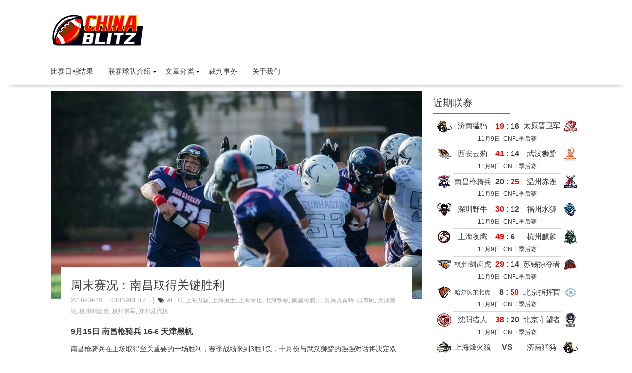

--- FILE ---
content_type: text/html; charset=UTF-8
request_url: http://chinablitz100.com/2018/09/gamereport-20180920/
body_size: 14453
content:
<!DOCTYPE html><html lang="zh-CN">
    	<head>

		        <meta charset="UTF-8">
        <meta name="viewport" content="width=device-width, initial-scale=1">
        <link rel="profile" href="http://gmpg.org/xfn/11">
        <link rel="pingback" href="http://chinablitz100.com/xmlrpc.php">
    <title>周末赛况：南昌取得关键胜利 &#8211; ChinaBlitz</title>
<meta name='robots' content='max-image-preview:large' />
<link rel='dns-prefetch' href='//fonts.googleapis.com' />
<link rel="alternate" type="application/rss+xml" title="ChinaBlitz &raquo; Feed" href="http://chinablitz100.com/feed/" />
<link rel="alternate" type="application/rss+xml" title="ChinaBlitz &raquo; 评论Feed" href="http://chinablitz100.com/comments/feed/" />
<script type="text/javascript">
window._wpemojiSettings = {"baseUrl":"https:\/\/s.w.org\/images\/core\/emoji\/14.0.0\/72x72\/","ext":".png","svgUrl":"https:\/\/s.w.org\/images\/core\/emoji\/14.0.0\/svg\/","svgExt":".svg","source":{"concatemoji":"http:\/\/chinablitz100.com\/wp-includes\/js\/wp-emoji-release.min.js?ver=6.2.8"}};
/*! This file is auto-generated */
!function(e,a,t){var n,r,o,i=a.createElement("canvas"),p=i.getContext&&i.getContext("2d");function s(e,t){p.clearRect(0,0,i.width,i.height),p.fillText(e,0,0);e=i.toDataURL();return p.clearRect(0,0,i.width,i.height),p.fillText(t,0,0),e===i.toDataURL()}function c(e){var t=a.createElement("script");t.src=e,t.defer=t.type="text/javascript",a.getElementsByTagName("head")[0].appendChild(t)}for(o=Array("flag","emoji"),t.supports={everything:!0,everythingExceptFlag:!0},r=0;r<o.length;r++)t.supports[o[r]]=function(e){if(p&&p.fillText)switch(p.textBaseline="top",p.font="600 32px Arial",e){case"flag":return s("\ud83c\udff3\ufe0f\u200d\u26a7\ufe0f","\ud83c\udff3\ufe0f\u200b\u26a7\ufe0f")?!1:!s("\ud83c\uddfa\ud83c\uddf3","\ud83c\uddfa\u200b\ud83c\uddf3")&&!s("\ud83c\udff4\udb40\udc67\udb40\udc62\udb40\udc65\udb40\udc6e\udb40\udc67\udb40\udc7f","\ud83c\udff4\u200b\udb40\udc67\u200b\udb40\udc62\u200b\udb40\udc65\u200b\udb40\udc6e\u200b\udb40\udc67\u200b\udb40\udc7f");case"emoji":return!s("\ud83e\udef1\ud83c\udffb\u200d\ud83e\udef2\ud83c\udfff","\ud83e\udef1\ud83c\udffb\u200b\ud83e\udef2\ud83c\udfff")}return!1}(o[r]),t.supports.everything=t.supports.everything&&t.supports[o[r]],"flag"!==o[r]&&(t.supports.everythingExceptFlag=t.supports.everythingExceptFlag&&t.supports[o[r]]);t.supports.everythingExceptFlag=t.supports.everythingExceptFlag&&!t.supports.flag,t.DOMReady=!1,t.readyCallback=function(){t.DOMReady=!0},t.supports.everything||(n=function(){t.readyCallback()},a.addEventListener?(a.addEventListener("DOMContentLoaded",n,!1),e.addEventListener("load",n,!1)):(e.attachEvent("onload",n),a.attachEvent("onreadystatechange",function(){"complete"===a.readyState&&t.readyCallback()})),(e=t.source||{}).concatemoji?c(e.concatemoji):e.wpemoji&&e.twemoji&&(c(e.twemoji),c(e.wpemoji)))}(window,document,window._wpemojiSettings);
</script>
<style type="text/css">
img.wp-smiley,
img.emoji {
	display: inline !important;
	border: none !important;
	box-shadow: none !important;
	height: 1em !important;
	width: 1em !important;
	margin: 0 0.07em !important;
	vertical-align: -0.1em !important;
	background: none !important;
	padding: 0 !important;
}
</style>
	<link rel='stylesheet' id='wp-block-library-css' href='http://chinablitz100.com/wp-includes/css/dist/block-library/style.min.css?ver=6.2.8' type='text/css' media='all' />
<style id='wp-block-library-theme-inline-css' type='text/css'>
.wp-block-audio figcaption{color:#555;font-size:13px;text-align:center}.is-dark-theme .wp-block-audio figcaption{color:hsla(0,0%,100%,.65)}.wp-block-audio{margin:0 0 1em}.wp-block-code{border:1px solid #ccc;border-radius:4px;font-family:Menlo,Consolas,monaco,monospace;padding:.8em 1em}.wp-block-embed figcaption{color:#555;font-size:13px;text-align:center}.is-dark-theme .wp-block-embed figcaption{color:hsla(0,0%,100%,.65)}.wp-block-embed{margin:0 0 1em}.blocks-gallery-caption{color:#555;font-size:13px;text-align:center}.is-dark-theme .blocks-gallery-caption{color:hsla(0,0%,100%,.65)}.wp-block-image figcaption{color:#555;font-size:13px;text-align:center}.is-dark-theme .wp-block-image figcaption{color:hsla(0,0%,100%,.65)}.wp-block-image{margin:0 0 1em}.wp-block-pullquote{border-bottom:4px solid;border-top:4px solid;color:currentColor;margin-bottom:1.75em}.wp-block-pullquote cite,.wp-block-pullquote footer,.wp-block-pullquote__citation{color:currentColor;font-size:.8125em;font-style:normal;text-transform:uppercase}.wp-block-quote{border-left:.25em solid;margin:0 0 1.75em;padding-left:1em}.wp-block-quote cite,.wp-block-quote footer{color:currentColor;font-size:.8125em;font-style:normal;position:relative}.wp-block-quote.has-text-align-right{border-left:none;border-right:.25em solid;padding-left:0;padding-right:1em}.wp-block-quote.has-text-align-center{border:none;padding-left:0}.wp-block-quote.is-large,.wp-block-quote.is-style-large,.wp-block-quote.is-style-plain{border:none}.wp-block-search .wp-block-search__label{font-weight:700}.wp-block-search__button{border:1px solid #ccc;padding:.375em .625em}:where(.wp-block-group.has-background){padding:1.25em 2.375em}.wp-block-separator.has-css-opacity{opacity:.4}.wp-block-separator{border:none;border-bottom:2px solid;margin-left:auto;margin-right:auto}.wp-block-separator.has-alpha-channel-opacity{opacity:1}.wp-block-separator:not(.is-style-wide):not(.is-style-dots){width:100px}.wp-block-separator.has-background:not(.is-style-dots){border-bottom:none;height:1px}.wp-block-separator.has-background:not(.is-style-wide):not(.is-style-dots){height:2px}.wp-block-table{margin:0 0 1em}.wp-block-table td,.wp-block-table th{word-break:normal}.wp-block-table figcaption{color:#555;font-size:13px;text-align:center}.is-dark-theme .wp-block-table figcaption{color:hsla(0,0%,100%,.65)}.wp-block-video figcaption{color:#555;font-size:13px;text-align:center}.is-dark-theme .wp-block-video figcaption{color:hsla(0,0%,100%,.65)}.wp-block-video{margin:0 0 1em}.wp-block-template-part.has-background{margin-bottom:0;margin-top:0;padding:1.25em 2.375em}
</style>
<link rel='stylesheet' id='classic-theme-styles-css' href='http://chinablitz100.com/wp-includes/css/classic-themes.min.css?ver=6.2.8' type='text/css' media='all' />
<style id='global-styles-inline-css' type='text/css'>
body{--wp--preset--color--black: #000000;--wp--preset--color--cyan-bluish-gray: #abb8c3;--wp--preset--color--white: #ffffff;--wp--preset--color--pale-pink: #f78da7;--wp--preset--color--vivid-red: #cf2e2e;--wp--preset--color--luminous-vivid-orange: #ff6900;--wp--preset--color--luminous-vivid-amber: #fcb900;--wp--preset--color--light-green-cyan: #7bdcb5;--wp--preset--color--vivid-green-cyan: #00d084;--wp--preset--color--pale-cyan-blue: #8ed1fc;--wp--preset--color--vivid-cyan-blue: #0693e3;--wp--preset--color--vivid-purple: #9b51e0;--wp--preset--gradient--vivid-cyan-blue-to-vivid-purple: linear-gradient(135deg,rgba(6,147,227,1) 0%,rgb(155,81,224) 100%);--wp--preset--gradient--light-green-cyan-to-vivid-green-cyan: linear-gradient(135deg,rgb(122,220,180) 0%,rgb(0,208,130) 100%);--wp--preset--gradient--luminous-vivid-amber-to-luminous-vivid-orange: linear-gradient(135deg,rgba(252,185,0,1) 0%,rgba(255,105,0,1) 100%);--wp--preset--gradient--luminous-vivid-orange-to-vivid-red: linear-gradient(135deg,rgba(255,105,0,1) 0%,rgb(207,46,46) 100%);--wp--preset--gradient--very-light-gray-to-cyan-bluish-gray: linear-gradient(135deg,rgb(238,238,238) 0%,rgb(169,184,195) 100%);--wp--preset--gradient--cool-to-warm-spectrum: linear-gradient(135deg,rgb(74,234,220) 0%,rgb(151,120,209) 20%,rgb(207,42,186) 40%,rgb(238,44,130) 60%,rgb(251,105,98) 80%,rgb(254,248,76) 100%);--wp--preset--gradient--blush-light-purple: linear-gradient(135deg,rgb(255,206,236) 0%,rgb(152,150,240) 100%);--wp--preset--gradient--blush-bordeaux: linear-gradient(135deg,rgb(254,205,165) 0%,rgb(254,45,45) 50%,rgb(107,0,62) 100%);--wp--preset--gradient--luminous-dusk: linear-gradient(135deg,rgb(255,203,112) 0%,rgb(199,81,192) 50%,rgb(65,88,208) 100%);--wp--preset--gradient--pale-ocean: linear-gradient(135deg,rgb(255,245,203) 0%,rgb(182,227,212) 50%,rgb(51,167,181) 100%);--wp--preset--gradient--electric-grass: linear-gradient(135deg,rgb(202,248,128) 0%,rgb(113,206,126) 100%);--wp--preset--gradient--midnight: linear-gradient(135deg,rgb(2,3,129) 0%,rgb(40,116,252) 100%);--wp--preset--duotone--dark-grayscale: url('#wp-duotone-dark-grayscale');--wp--preset--duotone--grayscale: url('#wp-duotone-grayscale');--wp--preset--duotone--purple-yellow: url('#wp-duotone-purple-yellow');--wp--preset--duotone--blue-red: url('#wp-duotone-blue-red');--wp--preset--duotone--midnight: url('#wp-duotone-midnight');--wp--preset--duotone--magenta-yellow: url('#wp-duotone-magenta-yellow');--wp--preset--duotone--purple-green: url('#wp-duotone-purple-green');--wp--preset--duotone--blue-orange: url('#wp-duotone-blue-orange');--wp--preset--font-size--small: 13px;--wp--preset--font-size--medium: 20px;--wp--preset--font-size--large: 36px;--wp--preset--font-size--x-large: 42px;--wp--preset--spacing--20: 0.44rem;--wp--preset--spacing--30: 0.67rem;--wp--preset--spacing--40: 1rem;--wp--preset--spacing--50: 1.5rem;--wp--preset--spacing--60: 2.25rem;--wp--preset--spacing--70: 3.38rem;--wp--preset--spacing--80: 5.06rem;--wp--preset--shadow--natural: 6px 6px 9px rgba(0, 0, 0, 0.2);--wp--preset--shadow--deep: 12px 12px 50px rgba(0, 0, 0, 0.4);--wp--preset--shadow--sharp: 6px 6px 0px rgba(0, 0, 0, 0.2);--wp--preset--shadow--outlined: 6px 6px 0px -3px rgba(255, 255, 255, 1), 6px 6px rgba(0, 0, 0, 1);--wp--preset--shadow--crisp: 6px 6px 0px rgba(0, 0, 0, 1);}:where(.is-layout-flex){gap: 0.5em;}body .is-layout-flow > .alignleft{float: left;margin-inline-start: 0;margin-inline-end: 2em;}body .is-layout-flow > .alignright{float: right;margin-inline-start: 2em;margin-inline-end: 0;}body .is-layout-flow > .aligncenter{margin-left: auto !important;margin-right: auto !important;}body .is-layout-constrained > .alignleft{float: left;margin-inline-start: 0;margin-inline-end: 2em;}body .is-layout-constrained > .alignright{float: right;margin-inline-start: 2em;margin-inline-end: 0;}body .is-layout-constrained > .aligncenter{margin-left: auto !important;margin-right: auto !important;}body .is-layout-constrained > :where(:not(.alignleft):not(.alignright):not(.alignfull)){max-width: var(--wp--style--global--content-size);margin-left: auto !important;margin-right: auto !important;}body .is-layout-constrained > .alignwide{max-width: var(--wp--style--global--wide-size);}body .is-layout-flex{display: flex;}body .is-layout-flex{flex-wrap: wrap;align-items: center;}body .is-layout-flex > *{margin: 0;}:where(.wp-block-columns.is-layout-flex){gap: 2em;}.has-black-color{color: var(--wp--preset--color--black) !important;}.has-cyan-bluish-gray-color{color: var(--wp--preset--color--cyan-bluish-gray) !important;}.has-white-color{color: var(--wp--preset--color--white) !important;}.has-pale-pink-color{color: var(--wp--preset--color--pale-pink) !important;}.has-vivid-red-color{color: var(--wp--preset--color--vivid-red) !important;}.has-luminous-vivid-orange-color{color: var(--wp--preset--color--luminous-vivid-orange) !important;}.has-luminous-vivid-amber-color{color: var(--wp--preset--color--luminous-vivid-amber) !important;}.has-light-green-cyan-color{color: var(--wp--preset--color--light-green-cyan) !important;}.has-vivid-green-cyan-color{color: var(--wp--preset--color--vivid-green-cyan) !important;}.has-pale-cyan-blue-color{color: var(--wp--preset--color--pale-cyan-blue) !important;}.has-vivid-cyan-blue-color{color: var(--wp--preset--color--vivid-cyan-blue) !important;}.has-vivid-purple-color{color: var(--wp--preset--color--vivid-purple) !important;}.has-black-background-color{background-color: var(--wp--preset--color--black) !important;}.has-cyan-bluish-gray-background-color{background-color: var(--wp--preset--color--cyan-bluish-gray) !important;}.has-white-background-color{background-color: var(--wp--preset--color--white) !important;}.has-pale-pink-background-color{background-color: var(--wp--preset--color--pale-pink) !important;}.has-vivid-red-background-color{background-color: var(--wp--preset--color--vivid-red) !important;}.has-luminous-vivid-orange-background-color{background-color: var(--wp--preset--color--luminous-vivid-orange) !important;}.has-luminous-vivid-amber-background-color{background-color: var(--wp--preset--color--luminous-vivid-amber) !important;}.has-light-green-cyan-background-color{background-color: var(--wp--preset--color--light-green-cyan) !important;}.has-vivid-green-cyan-background-color{background-color: var(--wp--preset--color--vivid-green-cyan) !important;}.has-pale-cyan-blue-background-color{background-color: var(--wp--preset--color--pale-cyan-blue) !important;}.has-vivid-cyan-blue-background-color{background-color: var(--wp--preset--color--vivid-cyan-blue) !important;}.has-vivid-purple-background-color{background-color: var(--wp--preset--color--vivid-purple) !important;}.has-black-border-color{border-color: var(--wp--preset--color--black) !important;}.has-cyan-bluish-gray-border-color{border-color: var(--wp--preset--color--cyan-bluish-gray) !important;}.has-white-border-color{border-color: var(--wp--preset--color--white) !important;}.has-pale-pink-border-color{border-color: var(--wp--preset--color--pale-pink) !important;}.has-vivid-red-border-color{border-color: var(--wp--preset--color--vivid-red) !important;}.has-luminous-vivid-orange-border-color{border-color: var(--wp--preset--color--luminous-vivid-orange) !important;}.has-luminous-vivid-amber-border-color{border-color: var(--wp--preset--color--luminous-vivid-amber) !important;}.has-light-green-cyan-border-color{border-color: var(--wp--preset--color--light-green-cyan) !important;}.has-vivid-green-cyan-border-color{border-color: var(--wp--preset--color--vivid-green-cyan) !important;}.has-pale-cyan-blue-border-color{border-color: var(--wp--preset--color--pale-cyan-blue) !important;}.has-vivid-cyan-blue-border-color{border-color: var(--wp--preset--color--vivid-cyan-blue) !important;}.has-vivid-purple-border-color{border-color: var(--wp--preset--color--vivid-purple) !important;}.has-vivid-cyan-blue-to-vivid-purple-gradient-background{background: var(--wp--preset--gradient--vivid-cyan-blue-to-vivid-purple) !important;}.has-light-green-cyan-to-vivid-green-cyan-gradient-background{background: var(--wp--preset--gradient--light-green-cyan-to-vivid-green-cyan) !important;}.has-luminous-vivid-amber-to-luminous-vivid-orange-gradient-background{background: var(--wp--preset--gradient--luminous-vivid-amber-to-luminous-vivid-orange) !important;}.has-luminous-vivid-orange-to-vivid-red-gradient-background{background: var(--wp--preset--gradient--luminous-vivid-orange-to-vivid-red) !important;}.has-very-light-gray-to-cyan-bluish-gray-gradient-background{background: var(--wp--preset--gradient--very-light-gray-to-cyan-bluish-gray) !important;}.has-cool-to-warm-spectrum-gradient-background{background: var(--wp--preset--gradient--cool-to-warm-spectrum) !important;}.has-blush-light-purple-gradient-background{background: var(--wp--preset--gradient--blush-light-purple) !important;}.has-blush-bordeaux-gradient-background{background: var(--wp--preset--gradient--blush-bordeaux) !important;}.has-luminous-dusk-gradient-background{background: var(--wp--preset--gradient--luminous-dusk) !important;}.has-pale-ocean-gradient-background{background: var(--wp--preset--gradient--pale-ocean) !important;}.has-electric-grass-gradient-background{background: var(--wp--preset--gradient--electric-grass) !important;}.has-midnight-gradient-background{background: var(--wp--preset--gradient--midnight) !important;}.has-small-font-size{font-size: var(--wp--preset--font-size--small) !important;}.has-medium-font-size{font-size: var(--wp--preset--font-size--medium) !important;}.has-large-font-size{font-size: var(--wp--preset--font-size--large) !important;}.has-x-large-font-size{font-size: var(--wp--preset--font-size--x-large) !important;}
.wp-block-navigation a:where(:not(.wp-element-button)){color: inherit;}
:where(.wp-block-columns.is-layout-flex){gap: 2em;}
.wp-block-pullquote{font-size: 1.5em;line-height: 1.6;}
</style>
<link rel='stylesheet' id='bxslider-css' href='http://chinablitz100.com/wp-content/themes/supernews/assets/library/bxslider/css/jquery.bxslider.min.css?ver=4.2.51' type='text/css' media='all' />
<link rel='stylesheet' id='supernews-googleapis-css' href='//fonts.googleapis.com/css?family=Oswald%3A400%2C300%7COpen+Sans%3A600%2C400&#038;ver=1.0.1' type='text/css' media='all' />
<link rel='stylesheet' id='font-awesome-css' href='http://chinablitz100.com/wp-content/themes/supernews/assets/library/Font-Awesome/css/font-awesome.min.css?ver=4.7.0' type='text/css' media='all' />
<link rel='stylesheet' id='supernews-style-css' href='http://chinablitz100.com/wp-content/themes/supernews/style.css?ver=6.2.8' type='text/css' media='all' />
<style id='supernews-style-inline-css' type='text/css'>
mark,
            .comment-form .form-submit input,
            .read-more,
            .header-latest-posts .bn-title,
            .slider-section .cat-links a,
            .featured-desc .above-entry-meta .cat-links a,
            #calendar_wrap #wp-calendar #today,
            #calendar_wrap #wp-calendar #today a,
            .wpcf7-form input.wpcf7-submit:hover,
            .breadcrumb,
            .post-thumb .cat-links > a,
            article.post.sticky,
            .slicknav_btn{
            background: #f73838;
            }
             a:hover,
            .screen-reader-text:focus,
            .bn-content a:hover,
            .socials a:hover,
            .site-title a,
            .widget_search input#s,
            .search-block #searchsubmit,
            .widget_search #searchsubmit,
            .footer-sidebar .featured-desc .below-entry-meta a:hover,
            .slider-section .slide-title:hover,
            .slider-feature-wrap a:hover,
            .featured-desc .below-entry-meta span:hover,
            .posted-on a:hover,
            .cat-links a:hover,
            .comments-link a:hover,
            .edit-link a:hover,
            .tags-links a:hover,
            .byline a:hover,
            .nav-links a:hover,
            #supernews-breadcrumbs a:hover,
            .wpcf7-form input.wpcf7-submit,
            .header-wrapper .menu li:hover > a,
            .header-wrapper .menu > li.current-menu-item > a,
            .header-wrapper .menu > li.current-menu-parent > a,
            .header-wrapper .menu > li.current_page_parent > a,
            .header-wrapper .menu > li.current_page_ancestor > a,
            .header-wrapper .main-navigation ul ul.sub-menu li:hover > a,
            .top-block li a:hover
            {
                color: #f73838;
            }
            .widget_search input#s,
            .tagcloud a{
                border: 1px solid #f73838;
            }
            .footer-wrapper .footer-copyright,
            .nav-links .nav-previous a:hover,
            .nav-links .nav-next a:hover{
                border-top: 1px solid #f73838;
            }
            .widget-title:before,
            .page-header .page-title:before,
            .single .entry-header .entry-title:before,
            .blog-no-image article.post.sticky{
                border-bottom: 3px solid #f73838;
            }
            .wpcf7-form input.wpcf7-submit{
                border: 2px solid #f73838;
            }
            .bn-title::after,
            .breadcrumb::after {
                border-left: 5px solid #f73838;
            }
            .rtl .bn-title::after,
            .rtl .breadcrumb::after {
                border-right: 5px solid #f73838;
                border-left: medium none;
            }
        @media screen and (max-width:992px){
                .slicknav_btn{
                    border: 1px solid #f73838;
                }
                .slicknav_btn.slicknav_open{
                    border: 1px solid #ffffff;
                }
                .slicknav_nav li:hover > a,
                .slicknav_nav li.current-menu-ancestor a,
                .slicknav_nav li.current-menu-item  > a,
                .slicknav_nav li.current_page_item a,
                .slicknav_nav li.current_page_item .slicknav_item span,
                .slicknav_nav li .slicknav_item:hover a{
                    color: #f73838;
                }
            }
                    .cat-links .at-cat-item-1{
                    background: #f73838!important;
                    color : #fff!important;
                    }
                    
                    .cat-links .at-cat-item-1:hover{
                    background: #2d2d2d!important;
                    color : #fff!important;
                    }
                    
                    .cat-links .at-cat-item-3{
                    background: #f73838!important;
                    color : #fff!important;
                    }
                    
                    .cat-links .at-cat-item-3:hover{
                    background: #2d2d2d!important;
                    color : #fff!important;
                    }
                    
                    .cat-links .at-cat-item-14{
                    background: #f73838!important;
                    color : #fff!important;
                    }
                    
                    .cat-links .at-cat-item-14:hover{
                    background: #2d2d2d!important;
                    color : #fff!important;
                    }
                    
                    .cat-links .at-cat-item-15{
                    background: #f73838!important;
                    color : #fff!important;
                    }
                    
                    .cat-links .at-cat-item-15:hover{
                    background: #2d2d2d!important;
                    color : #fff!important;
                    }
                    
                    .cat-links .at-cat-item-16{
                    background: #f73838!important;
                    color : #fff!important;
                    }
                    
                    .cat-links .at-cat-item-16:hover{
                    background: #2d2d2d!important;
                    color : #fff!important;
                    }
                    
                    .cat-links .at-cat-item-34{
                    background: #f73838!important;
                    color : #fff!important;
                    }
                    
                    .cat-links .at-cat-item-34:hover{
                    background: #2d2d2d!important;
                    color : #fff!important;
                    }
                    
                    .cat-links .at-cat-item-35{
                    background: #f73838!important;
                    color : #fff!important;
                    }
                    
                    .cat-links .at-cat-item-35:hover{
                    background: #2d2d2d!important;
                    color : #fff!important;
                    }
                    
                    .cat-links .at-cat-item-36{
                    background: #f73838!important;
                    color : #fff!important;
                    }
                    
                    .cat-links .at-cat-item-36:hover{
                    background: #2d2d2d!important;
                    color : #fff!important;
                    }
                    
                    .cat-links .at-cat-item-48{
                    background: #f73838!important;
                    color : #fff!important;
                    }
                    
                    .cat-links .at-cat-item-48:hover{
                    background: #2d2d2d!important;
                    color : #fff!important;
                    }
                    
                    .cat-links .at-cat-item-50{
                    background: #f73838!important;
                    color : #fff!important;
                    }
                    
                    .cat-links .at-cat-item-50:hover{
                    background: #2d2d2d!important;
                    color : #fff!important;
                    }
                    
                    .cat-links .at-cat-item-105{
                    background: #f73838!important;
                    color : #fff!important;
                    }
                    
                    .cat-links .at-cat-item-105:hover{
                    background: #2d2d2d!important;
                    color : #fff!important;
                    }
                    
                    .cat-links .at-cat-item-113{
                    background: #f73838!important;
                    color : #fff!important;
                    }
                    
                    .cat-links .at-cat-item-113:hover{
                    background: #2d2d2d!important;
                    color : #fff!important;
                    }
                    
                    .cat-links .at-cat-item-121{
                    background: #f73838!important;
                    color : #fff!important;
                    }
                    
                    .cat-links .at-cat-item-121:hover{
                    background: #2d2d2d!important;
                    color : #fff!important;
                    }
                    
                    .cat-links .at-cat-item-125{
                    background: #f73838!important;
                    color : #fff!important;
                    }
                    
                    .cat-links .at-cat-item-125:hover{
                    background: #2d2d2d!important;
                    color : #fff!important;
                    }
                    
</style>
<link rel='stylesheet' id='supernews-block-front-styles-css' href='http://chinablitz100.com/wp-content/themes/supernews/acmethemes/gutenberg/gutenberg-front.css?ver=1.0' type='text/css' media='all' />
<script type='text/javascript' src='http://chinablitz100.com/wp-includes/js/tinymce/tinymce.min.js?ver=49110-20201110' id='wp-tinymce-root-js'></script>
<script type='text/javascript' src='http://chinablitz100.com/wp-includes/js/tinymce/plugins/compat3x/plugin.min.js?ver=49110-20201110' id='wp-tinymce-js'></script>
<script type='text/javascript' src='http://chinablitz100.com/wp-includes/js/jquery/jquery.min.js?ver=3.6.4' id='jquery-core-js'></script>
<script type='text/javascript' src='http://chinablitz100.com/wp-includes/js/jquery/jquery-migrate.min.js?ver=3.4.0' id='jquery-migrate-js'></script>
<!--[if lt IE 9]>
<script type='text/javascript' src='http://chinablitz100.com/wp-content/themes/supernews/assets/library/html5shiv/html5shiv.min.js?ver=3.7.3' id='html5shiv-js'></script>
<![endif]-->
<!--[if lt IE 9]>
<script type='text/javascript' src='http://chinablitz100.com/wp-content/themes/supernews/assets/library/respond/respond.min.js?ver=1.1.2' id='respond-js'></script>
<![endif]-->
<link rel="https://api.w.org/" href="http://chinablitz100.com/wp-json/" /><link rel="alternate" type="application/json" href="http://chinablitz100.com/wp-json/wp/v2/posts/2133" /><link rel="EditURI" type="application/rsd+xml" title="RSD" href="http://chinablitz100.com/xmlrpc.php?rsd" />
<link rel="wlwmanifest" type="application/wlwmanifest+xml" href="http://chinablitz100.com/wp-includes/wlwmanifest.xml" />
<meta name="generator" content="WordPress 6.2.8" />
<link rel="canonical" href="http://chinablitz100.com/2018/09/gamereport-20180920/" />
<link rel='shortlink' href='http://chinablitz100.com/?p=2133' />
<link rel="alternate" type="application/json+oembed" href="http://chinablitz100.com/wp-json/oembed/1.0/embed?url=http%3A%2F%2Fchinablitz100.com%2F2018%2F09%2Fgamereport-20180920%2F" />
<link rel="alternate" type="text/xml+oembed" href="http://chinablitz100.com/wp-json/oembed/1.0/embed?url=http%3A%2F%2Fchinablitz100.com%2F2018%2F09%2Fgamereport-20180920%2F&#038;format=xml" />
<link rel="icon" href="http://chinablitz100.com/wp-content/uploads/2020/08/cropped-logo_large-32x32.png" sizes="32x32" />
<link rel="icon" href="http://chinablitz100.com/wp-content/uploads/2020/08/cropped-logo_large-192x192.png" sizes="192x192" />
<link rel="apple-touch-icon" href="http://chinablitz100.com/wp-content/uploads/2020/08/cropped-logo_large-180x180.png" />
<meta name="msapplication-TileImage" content="http://chinablitz100.com/wp-content/uploads/2020/08/cropped-logo_large-270x270.png" />
		<style type="text/css" id="wp-custom-css">
			/*
You can add your own CSS here.

Click the help icon above to learn more.
*/
*:not([class*="ab-icon"]):not([class*="fa"]):not(i) {
font-family: 'Microsoft Yahei','Hiragino Sans GB',Tahoma,Helvetica,'SimSun',sans-serif;
} 
.small-posts .tags-links,
.featured-related-posts .tags-links,
.first-two .tags-links {
  display: none;
}
.first-two .entry-content,
.featured-related-posts .entry-content {
  display: none;
}
.slider-section .cat-links,
.first-two .cat-links,
.post .cat-links {
  display: none;
}
.fa-calendar, .fa-user {
  display: none
}
.site-title {
  margin-bottom: 6px
}
.site-description {
  font-size: 12px
}
article.post .read-more,
article.page .read-more {
  width: 120px
}
@media screen and (max-width:767px) {
  .widget_supernews_posts_col {
    display: none;
  }
}		</style>
		<style id="sccss">.blue-links {
  color: blue;
}
.blue-links:hover {
  color: blue;
  text-decoration: underline;
}
.banner-ad-responsive {
  width: 728px;
  height: 90px;
}
img.teamintro_logo {
  display: table-cell; 
  vertical-align: middle; 
  margin-right: 10px;
}
div.teamintro_name {
  display: table-cell; 
  vertical-align: middle;
}
table.recentgames_table {
  margin: auto;
  margin-top: -8px;
  width: 100%;
  max-width: 290px;
  border-collapse: collapse;
}
tr.recentgames_scorerow {
  height: 34px; 
}
td.recentgames_teamlogo {
  padding:0; 
  width:35px; 
}
td.recentgames_teamlogo img {
  display:block; 
  margin:auto;
}
td.recentgames_teamname {
  padding: 0;
  width: 80px; 
  font-size: 15px; 
  text-align: center; 
}
td.recentgames_score {
  padding: 0; 
  width: 60px; 
  font-size: 16px; 
  font-weight: 900; 
  text-align: center; 
}
td.recentgames_date_samerow, td.recentgames_desc_samerow {
  display: none;
  font-size: 12px; 
  text-align: center;
  width: 60px;
}
td.recentgames_date {
  height: 22px;
  border-bottom: 1px solid #d7d7d7;
  font-size: 12px; 
  text-align: center;
  vertical-align: top;
}
table.gamelist {
  text-align: center; 
  width: 80%; 
  max-width: 400px; 
  min-width: 330px
}
@media screen and (max-width:1229px) {
  .banner-ad-responsive {
    width: 320px;
    height: 100px;
  }
  table.recentgames_table {
    max-width: 250px; 
  }
  td.recentgames_teamlogo {
    width: 15px; 
  }
  td.recentgames_teamlogo img {
    display:none; 
  }
}
@media screen and (max-width:992px) {
  table.recentgames_table {
    max-width: 200px; 
  }
  td.recentgames_teamlogo {
    width: 2px; 
  }
  td.recentgames_score {
    width: 40px; 
    font-size: 12px; 
  }
  td.recentgames_teamname {
    width: 60px; 
    font-size: 12px; 
  }
  tr.recentgames_scorerow {
    height: 26px; 
  }
}
@media screen and (max-width:767px) {
  tr.recentgames_daterow {
    display: none;
  }
  td.recentgames_date_samerow, td.recentgames_desc_samerow {
    display: table-cell;
  }
  table.recentgames_table {
    max-width: 400px; 
  }
  table.recentgames_teamname {
    width: auto;
  }
}
@media screen and (max-width:480px) {
  td.recentgames_desc_samerow {
    display: none;
  }
  table.recentgames_table {
    max-width: 300px; 
  }
}</style>
	</head>
<body class="post-template-default single single-post postid-2133 single-format-standard wp-custom-logo sfly_guest-author-post at-sticky-sidebar left-logo-right-ads right-sidebar">

<svg xmlns="http://www.w3.org/2000/svg" viewBox="0 0 0 0" width="0" height="0" focusable="false" role="none" style="visibility: hidden; position: absolute; left: -9999px; overflow: hidden;" ><defs><filter id="wp-duotone-dark-grayscale"><feColorMatrix color-interpolation-filters="sRGB" type="matrix" values=" .299 .587 .114 0 0 .299 .587 .114 0 0 .299 .587 .114 0 0 .299 .587 .114 0 0 " /><feComponentTransfer color-interpolation-filters="sRGB" ><feFuncR type="table" tableValues="0 0.49803921568627" /><feFuncG type="table" tableValues="0 0.49803921568627" /><feFuncB type="table" tableValues="0 0.49803921568627" /><feFuncA type="table" tableValues="1 1" /></feComponentTransfer><feComposite in2="SourceGraphic" operator="in" /></filter></defs></svg><svg xmlns="http://www.w3.org/2000/svg" viewBox="0 0 0 0" width="0" height="0" focusable="false" role="none" style="visibility: hidden; position: absolute; left: -9999px; overflow: hidden;" ><defs><filter id="wp-duotone-grayscale"><feColorMatrix color-interpolation-filters="sRGB" type="matrix" values=" .299 .587 .114 0 0 .299 .587 .114 0 0 .299 .587 .114 0 0 .299 .587 .114 0 0 " /><feComponentTransfer color-interpolation-filters="sRGB" ><feFuncR type="table" tableValues="0 1" /><feFuncG type="table" tableValues="0 1" /><feFuncB type="table" tableValues="0 1" /><feFuncA type="table" tableValues="1 1" /></feComponentTransfer><feComposite in2="SourceGraphic" operator="in" /></filter></defs></svg><svg xmlns="http://www.w3.org/2000/svg" viewBox="0 0 0 0" width="0" height="0" focusable="false" role="none" style="visibility: hidden; position: absolute; left: -9999px; overflow: hidden;" ><defs><filter id="wp-duotone-purple-yellow"><feColorMatrix color-interpolation-filters="sRGB" type="matrix" values=" .299 .587 .114 0 0 .299 .587 .114 0 0 .299 .587 .114 0 0 .299 .587 .114 0 0 " /><feComponentTransfer color-interpolation-filters="sRGB" ><feFuncR type="table" tableValues="0.54901960784314 0.98823529411765" /><feFuncG type="table" tableValues="0 1" /><feFuncB type="table" tableValues="0.71764705882353 0.25490196078431" /><feFuncA type="table" tableValues="1 1" /></feComponentTransfer><feComposite in2="SourceGraphic" operator="in" /></filter></defs></svg><svg xmlns="http://www.w3.org/2000/svg" viewBox="0 0 0 0" width="0" height="0" focusable="false" role="none" style="visibility: hidden; position: absolute; left: -9999px; overflow: hidden;" ><defs><filter id="wp-duotone-blue-red"><feColorMatrix color-interpolation-filters="sRGB" type="matrix" values=" .299 .587 .114 0 0 .299 .587 .114 0 0 .299 .587 .114 0 0 .299 .587 .114 0 0 " /><feComponentTransfer color-interpolation-filters="sRGB" ><feFuncR type="table" tableValues="0 1" /><feFuncG type="table" tableValues="0 0.27843137254902" /><feFuncB type="table" tableValues="0.5921568627451 0.27843137254902" /><feFuncA type="table" tableValues="1 1" /></feComponentTransfer><feComposite in2="SourceGraphic" operator="in" /></filter></defs></svg><svg xmlns="http://www.w3.org/2000/svg" viewBox="0 0 0 0" width="0" height="0" focusable="false" role="none" style="visibility: hidden; position: absolute; left: -9999px; overflow: hidden;" ><defs><filter id="wp-duotone-midnight"><feColorMatrix color-interpolation-filters="sRGB" type="matrix" values=" .299 .587 .114 0 0 .299 .587 .114 0 0 .299 .587 .114 0 0 .299 .587 .114 0 0 " /><feComponentTransfer color-interpolation-filters="sRGB" ><feFuncR type="table" tableValues="0 0" /><feFuncG type="table" tableValues="0 0.64705882352941" /><feFuncB type="table" tableValues="0 1" /><feFuncA type="table" tableValues="1 1" /></feComponentTransfer><feComposite in2="SourceGraphic" operator="in" /></filter></defs></svg><svg xmlns="http://www.w3.org/2000/svg" viewBox="0 0 0 0" width="0" height="0" focusable="false" role="none" style="visibility: hidden; position: absolute; left: -9999px; overflow: hidden;" ><defs><filter id="wp-duotone-magenta-yellow"><feColorMatrix color-interpolation-filters="sRGB" type="matrix" values=" .299 .587 .114 0 0 .299 .587 .114 0 0 .299 .587 .114 0 0 .299 .587 .114 0 0 " /><feComponentTransfer color-interpolation-filters="sRGB" ><feFuncR type="table" tableValues="0.78039215686275 1" /><feFuncG type="table" tableValues="0 0.94901960784314" /><feFuncB type="table" tableValues="0.35294117647059 0.47058823529412" /><feFuncA type="table" tableValues="1 1" /></feComponentTransfer><feComposite in2="SourceGraphic" operator="in" /></filter></defs></svg><svg xmlns="http://www.w3.org/2000/svg" viewBox="0 0 0 0" width="0" height="0" focusable="false" role="none" style="visibility: hidden; position: absolute; left: -9999px; overflow: hidden;" ><defs><filter id="wp-duotone-purple-green"><feColorMatrix color-interpolation-filters="sRGB" type="matrix" values=" .299 .587 .114 0 0 .299 .587 .114 0 0 .299 .587 .114 0 0 .299 .587 .114 0 0 " /><feComponentTransfer color-interpolation-filters="sRGB" ><feFuncR type="table" tableValues="0.65098039215686 0.40392156862745" /><feFuncG type="table" tableValues="0 1" /><feFuncB type="table" tableValues="0.44705882352941 0.4" /><feFuncA type="table" tableValues="1 1" /></feComponentTransfer><feComposite in2="SourceGraphic" operator="in" /></filter></defs></svg><svg xmlns="http://www.w3.org/2000/svg" viewBox="0 0 0 0" width="0" height="0" focusable="false" role="none" style="visibility: hidden; position: absolute; left: -9999px; overflow: hidden;" ><defs><filter id="wp-duotone-blue-orange"><feColorMatrix color-interpolation-filters="sRGB" type="matrix" values=" .299 .587 .114 0 0 .299 .587 .114 0 0 .299 .587 .114 0 0 .299 .587 .114 0 0 " /><feComponentTransfer color-interpolation-filters="sRGB" ><feFuncR type="table" tableValues="0.098039215686275 1" /><feFuncG type="table" tableValues="0 0.66274509803922" /><feFuncB type="table" tableValues="0.84705882352941 0.41960784313725" /><feFuncA type="table" tableValues="1 1" /></feComponentTransfer><feComposite in2="SourceGraphic" operator="in" /></filter></defs></svg>        <div id="page" class="hfeed site">
            <a class="skip-link screen-reader-text" href="#content" title="link">Skip to content</a>
            <header id="masthead" class="site-header">
            <div class="top-header-section clearfix">
                <div class="wrapper">
                                    </div>
            </div><!-- .top-header-section -->
            <div class="header-wrapper clearfix">
                <div class="header-container">
	                                    <div class="wrapper site-branding clearfix">
                                                <div class="site-logo">
                            <a href="http://chinablitz100.com/" class="custom-logo-link" rel="home"><img width="189" height="70" src="http://chinablitz100.com/wp-content/uploads/2020/08/logo_full.png" class="custom-logo" alt="ChinaBlitz" decoding="async" /></a>                        </div><!--site-logo-->
                                                    <div class="header-ainfo float-right">
		                        <aside id="custom_html-3" class="widget_text widget widget_custom_html"><div class="textwidget custom-html-widget"><script async src="https://pagead2.googlesyndication.com/pagead/js/adsbygoogle.js"></script>
<!-- GoogleAds_responsiveBanner -->
<ins class="adsbygoogle banner-ad-responsive"
     style="display:inline-block"
     data-ad-client="ca-pub-8339556005053024"
     data-ad-slot="7441306998"></ins>
<script>
     (adsbygoogle = window.adsbygoogle || []).push({});
</script></div></aside>                            </div>
                                                <div class="clearfix"></div>
                    </div>
                                        <nav id="site-navigation" class="main-navigation  clearfix">
                        <div class="header-main-menu wrapper clearfix">
                            <div class="acmethemes-nav"><ul id="menu-main" class="menu"><li id="menu-item-635" class="menu-item menu-item-type-post_type menu-item-object-page menu-item-635"><a href="http://chinablitz100.com/latest-game-results/">比赛日程结果</a></li>
<li id="menu-item-30" class="menu-item menu-item-type-custom menu-item-object-custom menu-item-has-children menu-item-30"><a href="#">联赛球队介绍</a>
<ul class="sub-menu">
	<li id="menu-item-147" class="menu-item menu-item-type-post_type menu-item-object-page menu-item-has-children menu-item-147"><a href="http://chinablitz100.com/cnflintro/">华美橄榄球联盟（CNFL）</a>
	<ul class="sub-menu">
		<li id="menu-item-4180" class="menu-item menu-item-type-post_type menu-item-object-page menu-item-4180"><a href="http://chinablitz100.com/cnflintro/cnflseason-2024/">CNFL：2024赛季</a></li>
		<li id="menu-item-4083" class="menu-item menu-item-type-post_type menu-item-object-page menu-item-4083"><a href="http://chinablitz100.com/cnflintro/cnflseason-2023/">CNFL：2023赛季</a></li>
		<li id="menu-item-3912" class="menu-item menu-item-type-post_type menu-item-object-page menu-item-3912"><a href="http://chinablitz100.com/cnflintro/cnflseason-2022/">CNFL：2022赛季</a></li>
		<li id="menu-item-3623" class="menu-item menu-item-type-post_type menu-item-object-page menu-item-3623"><a href="http://chinablitz100.com/cnflintro/cnflseason-2021/">CNFL：2021赛季</a></li>
		<li id="menu-item-3092" class="menu-item menu-item-type-post_type menu-item-object-page menu-item-3092"><a href="http://chinablitz100.com/cnflintro/cnflseason-2020/">CNFL：2020赛季</a></li>
		<li id="menu-item-4084" class="menu-item menu-item-type-post_type menu-item-object-page menu-item-4084"><a href="http://chinablitz100.com/cnflintro/cnfl-seasonlist/">更早赛季情况</a></li>
	</ul>
</li>
	<li id="menu-item-705" class="menu-item menu-item-type-post_type menu-item-object-page menu-item-has-children menu-item-705"><a href="http://chinablitz100.com/cuaflintro/">中国大学生联盟（CUAFL）</a>
	<ul class="sub-menu">
		<li id="menu-item-4153" class="menu-item menu-item-type-post_type menu-item-object-page menu-item-4153"><a href="http://chinablitz100.com/cuaflintro/cuaflseason-202324/">CUAFL：2023-24赛季</a></li>
		<li id="menu-item-2145" class="menu-item menu-item-type-post_type menu-item-object-page menu-item-2145"><a href="http://chinablitz100.com/cuaflintro/cuaflseason-201819/">CUAFL：2018-19赛季</a></li>
		<li id="menu-item-1425" class="menu-item menu-item-type-post_type menu-item-object-page menu-item-1425"><a href="http://chinablitz100.com/cuaflintro/cuaflseason-201718/">CUAFL：2017-18赛季</a></li>
		<li id="menu-item-1900" class="menu-item menu-item-type-post_type menu-item-object-page menu-item-1900"><a href="http://chinablitz100.com/cuaflintro/cuaflseason-201617/">CUAFL：2016-17赛季</a></li>
		<li id="menu-item-1901" class="menu-item menu-item-type-post_type menu-item-object-page menu-item-1901"><a href="http://chinablitz100.com/cuaflintro/cuaflseason-201516/">CUAFL：2015-16赛季</a></li>
		<li id="menu-item-1902" class="menu-item menu-item-type-post_type menu-item-object-page menu-item-1902"><a href="http://chinablitz100.com/cuaflintro/cuaflseason-201415/">CUAFL：2014-15赛季</a></li>
	</ul>
</li>
	<li id="menu-item-1828" class="menu-item menu-item-type-custom menu-item-object-custom menu-item-has-children menu-item-1828"><a href="#">其他现有及历史赛事</a>
	<ul class="sub-menu">
		<li id="menu-item-1829" class="menu-item menu-item-type-post_type menu-item-object-page menu-item-1829"><a href="http://chinablitz100.com/southchinabowl/">南方碗</a></li>
		<li id="menu-item-205" class="menu-item menu-item-type-post_type menu-item-object-page menu-item-has-children menu-item-205"><a href="http://chinablitz100.com/citybowlintro/">城市碗联盟（CityBowl）</a>
		<ul class="sub-menu">
			<li id="menu-item-2378" class="menu-item menu-item-type-post_type menu-item-object-page menu-item-2378"><a href="http://chinablitz100.com/citybowlintro/citybowlseason-2019/">城市碗：2019赛季</a></li>
			<li id="menu-item-1714" class="menu-item menu-item-type-post_type menu-item-object-page menu-item-1714"><a href="http://chinablitz100.com/citybowlintro/citybowlseason-2018/">城市碗：2018赛季</a></li>
			<li id="menu-item-768" class="menu-item menu-item-type-post_type menu-item-object-page menu-item-768"><a href="http://chinablitz100.com/citybowlintro/citybowlseason-2017/">城市碗：2017赛季</a></li>
			<li id="menu-item-527" class="menu-item menu-item-type-post_type menu-item-object-page menu-item-527"><a href="http://chinablitz100.com/citybowlintro/citybowlseason-2016/">城市碗：2016赛季</a></li>
			<li id="menu-item-616" class="menu-item menu-item-type-post_type menu-item-object-page menu-item-616"><a href="http://chinablitz100.com/citybowlintro/citybowlseason-2015/">城市碗：2015赛季</a></li>
		</ul>
</li>
		<li id="menu-item-3046" class="menu-item menu-item-type-post_type menu-item-object-page menu-item-has-children menu-item-3046"><a href="http://chinablitz100.com/zleagueintro/">终极联盟（Z League）</a>
		<ul class="sub-menu">
			<li id="menu-item-3825" class="menu-item menu-item-type-post_type menu-item-object-page menu-item-3825"><a href="http://chinablitz100.com/zleagueintro/zleagueseason-2021/">Z League：2021赛季</a></li>
			<li id="menu-item-3100" class="menu-item menu-item-type-post_type menu-item-object-page menu-item-3100"><a href="http://chinablitz100.com/zleagueintro/zleagueseason-2020/">Z League：2020赛季</a></li>
		</ul>
</li>
		<li id="menu-item-3571" class="menu-item menu-item-type-post_type menu-item-object-page menu-item-has-children menu-item-3571"><a href="http://chinablitz100.com/nsfl-leagueintro/">南北橄榄球联盟（NSFL）</a>
		<ul class="sub-menu">
			<li id="menu-item-3883" class="menu-item menu-item-type-post_type menu-item-object-page menu-item-3883"><a href="http://chinablitz100.com/nsfl-leagueintro/nsflseason-2021/">NSFL：2021赛季</a></li>
		</ul>
</li>
		<li id="menu-item-2739" class="menu-item menu-item-type-post_type menu-item-object-page menu-item-has-children menu-item-2739"><a href="http://chinablitz100.com/cuflintro/">中国大学生联赛（CUFL）</a>
		<ul class="sub-menu">
			<li id="menu-item-2755" class="menu-item menu-item-type-post_type menu-item-object-page menu-item-2755"><a href="http://chinablitz100.com/cuflintro/cuflseason-2019/">CUFL：2019赛季</a></li>
		</ul>
</li>
	</ul>
</li>
	<li id="menu-item-3481" class="menu-item menu-item-type-post_type menu-item-object-page menu-item-3481"><a href="http://chinablitz100.com/other-teams/">其他现有及历史球队</a></li>
	<li id="menu-item-618" class="menu-item menu-item-type-post_type menu-item-object-page menu-item-618"><a href="http://chinablitz100.com/china-national-team/">中国国家队</a></li>
</ul>
</li>
<li id="menu-item-601" class="menu-item menu-item-type-custom menu-item-object-custom menu-item-has-children menu-item-601"><a href="#">文章分类</a>
<ul class="sub-menu">
	<li id="menu-item-602" class="menu-item menu-item-type-taxonomy menu-item-object-category current-post-ancestor menu-item-602"><a href="http://chinablitz100.com/category/gameinfo/">赛事相关</a></li>
	<li id="menu-item-604" class="menu-item menu-item-type-taxonomy menu-item-object-category current-post-ancestor current-menu-parent current-post-parent menu-item-604"><a href="http://chinablitz100.com/category/cnfl/">CNFL</a></li>
	<li id="menu-item-3525" class="menu-item menu-item-type-taxonomy menu-item-object-category menu-item-3525"><a href="http://chinablitz100.com/category/zleague/">Z-League</a></li>
</ul>
</li>
<li id="menu-item-1665" class="menu-item menu-item-type-post_type menu-item-object-page menu-item-1665"><a href="http://chinablitz100.com/officiating/">裁判事务</a></li>
<li id="menu-item-557" class="menu-item menu-item-type-post_type menu-item-object-page menu-item-557"><a href="http://chinablitz100.com/about-us/">关于我们</a></li>
</ul></div>                        </div>
                        <div class="responsive-slick-menu clearfix"></div>
                    </nav>
                                        <!-- #site-navigation -->
                </div>
                <!-- .header-container -->
            </div>
            <!-- header-wrapper-->
        </header>
        <!-- #masthead -->
            <div class="wrapper content-wrapper clearfix">
            <div id="content" class="site-content">
    	<div id="primary" class="content-area">
		<main id="main" class="site-main">

		<article id="post-2133" class="post-2133 post type-post status-publish format-standard has-post-thumbnail hentry category-cnfl category-citybowl category-gameresult tag-aflc tag-sh_overlords tag-sh_warriors tag-sh_titans tag-bj_ironbrothers tag-nc_guncavalry tag-jx_hornets tag-citybowl tag-tj_blacksails tag-hz_smilodons tag-hz_generals tag-zz_steamers">
	<!--post thumbnal options-->
			<div class="post-thumb">
			<img width="700" height="392" src="http://chinablitz100.com/wp-content/uploads/2018/09/20180920-title.jpg" class="attachment-full size-full wp-post-image" alt="" decoding="async" srcset="http://chinablitz100.com/wp-content/uploads/2018/09/20180920-title.jpg 700w, http://chinablitz100.com/wp-content/uploads/2018/09/20180920-title-500x280.jpg 500w, http://chinablitz100.com/wp-content/uploads/2018/09/20180920-title-652x365.jpg 652w" sizes="(max-width: 700px) 100vw, 700px" /><span class="cat-links"><a class="at-cat-item-14" href="http://chinablitz100.com/category/cnfl/"  rel="category tag">CNFL</a>&nbsp;<a class="at-cat-item-16" href="http://chinablitz100.com/category/citybowl/"  rel="category tag">城市碗</a>&nbsp;<a class="at-cat-item-35" href="http://chinablitz100.com/category/gameinfo/gameresult/"  rel="category tag">赛事报道</a>&nbsp;</span>		</div><!-- .post-thumb-->
		<div class="post-content">
		<header class="entry-header">
			<h1 class="entry-title">周末赛况：南昌取得关键胜利</h1>			<div class="entry-meta">
									<span class="posted-on"><a href="http://chinablitz100.com/2018/09/gamereport-20180920/" rel="bookmark"><i class="fa fa-calendar"></i><time class="entry-date published" datetime="2018-09-20T07:15:49+08:00">2018-09-20</time><time class="updated" datetime="2020-08-20T11:24:54+08:00">2020-08-20</time></a></span><span class="byline"> <span class="author vcard"><a class="url fn n" href=""><i class="fa fa-user"></i>ChinaBlitz</a></span></span>								<span class="tags-links"><i class="fa fa-tags"></i><a href="http://chinablitz100.com/tag/aflc/" rel="tag">AFLC</a>, <a href="http://chinablitz100.com/tag/sh_overlords/" rel="tag">上海力霸</a>, <a href="http://chinablitz100.com/tag/sh_warriors/" rel="tag">上海勇士</a>, <a href="http://chinablitz100.com/tag/sh_titans/" rel="tag">上海泰坦</a>, <a href="http://chinablitz100.com/tag/bj_ironbrothers/" rel="tag">北京铁瓷</a>, <a href="http://chinablitz100.com/tag/nc_guncavalry/" rel="tag">南昌枪骑兵</a>, <a href="http://chinablitz100.com/tag/jx_hornets/" rel="tag">嘉兴大黄蜂</a>, <a href="http://chinablitz100.com/tag/citybowl/" rel="tag">城市碗</a>, <a href="http://chinablitz100.com/tag/tj_blacksails/" rel="tag">天津黑帆</a>, <a href="http://chinablitz100.com/tag/hz_smilodons/" rel="tag">杭州剑齿虎</a>, <a href="http://chinablitz100.com/tag/hz_generals/" rel="tag">杭州将军</a>, <a href="http://chinablitz100.com/tag/zz_steamers/" rel="tag">郑州蒸汽机</a></span>			</div><!-- .entry-meta -->
		</header><!-- .entry-header -->
		<div class="entry-content">
			<h4><strong>9月15日 南昌枪骑兵 16-6 天津黑帆</strong></h4>
<p>南昌枪骑兵在主场取得至关重要的一场胜利，赛季战绩来到3胜1负，十月份与武汉狮鹫的强强对话将决定双方的季后赛命运。天津黑帆方面，本场失利后季后赛的机会已经不再掌握在自己手中，除了接下来的两场比赛（包括对阵北京旋风）必须取胜以外，还要希望其他比赛的结果对他们有利，才能有机会挤上外卡末班车。</p>
<p><img decoding="async" loading="lazy" class="aligncenter size-full" src="http://52.229.202.195/chinablitz/postpic/2018Q3/20180920-game1.jpg" width="700" height="393" /></p>
<h4><strong>9月16日 上海力霸 0-25 嘉兴大黄蜂</strong></h4>
<p>2018年9月16日星期日下午3：45，嘉兴大黄蜂（客）与上海力霸的城市碗美式橄榄球联赛在上海大学宝山校区开球，这场比赛是去年力霸客场饮恨嘉兴之后两队之间的贰番战，力霸此番单从人员准备方面来看就是厉兵秣马，准备主场拿下大黄蜂，而大黄蜂也是直奔今年城市碗B组进A组晋级赛资格而去，要全力争胜以防万一。</p>
<p>第一节，由大黄蜂kickoff ，大黄蜂新晋一号踢球手直接将球开出场地，力霸由本方25码处开始进攻。上海力霸不愧是由一只成立较早成熟球队，传跑结合，稳步向大黄蜂半场推进，几个高个外接手更是让大黄蜂后场倍感压力，在接近半场时，力霸QB选择长传进攻，可惜被大黄蜂DB抄截，攻防转换。</p>
<p>嘉兴进攻组上场，大黄蜂进攻组接连通过跑锋外侧冲跑以及外接手接球，很快推进到力霸红区，力霸此时展现了顽强的防守意志，连续三档防下大黄蜂进攻，四档进攻时大黄蜂不满足于3分任意球，选择强攻，大黄蜂QB直接挑战达阵区传球，可惜未能连线本队外接，球权转换。</p>
<p>力霸由本方后场开始进攻，依旧是通过跑球持续推进到大黄蜂半场，大黄蜂防守组开始找到感觉，接连sack对手QB，或将对手RB按在起球线后或迫使对手QB弃球，迫使力霸选择punt. 大黄蜂回攻手直接将球带到半场。大黄蜂开始进攻，此时比赛陷入胶着大黄蜂缓慢推进，双方陷入拉锯战。</p>
<p>比赛来到第二节，异边之后仍由大黄蜂进攻，在几次进攻推进之后，大黄蜂QB连线在阵区之内的外接手，皮球越过力霸两名高大CB头顶，稳稳落入外接手怀中，大黄蜂取得达阵，6:0，很可惜，附件分射门被对手封盖。双方重新开球，力霸开始重新进攻，落后的力霸急于追击比分，开始传球战术，接连被大黄蜂后场破坏，再一次选择，却被大黄蜂外线位抄截。</p>
<p>大黄蜂开始进攻，力霸展现了第一节后段的防守功力，大黄蜂进攻遇阻，双方几度攻防转换，比赛来到第二节末段，大黄蜂已经来到半场，首先通过一个我队大个外接手大码数接球，可惜在达阵线一码前被推出界外，大黄蜂在半场最后时刻来到达阵区前，在连续连续两档冲球未果后，最后一档，在进攻线高效开路后，四分卫顺利走入达阵区，并射入附加分，半场比分定格在大黄蜂14:0力霸。</p>
<p>下半场，天色渐暗，由大黄蜂先攻，回攻手再次将球推进到半场附近，大黄蜂在优势位置开始进攻，在几个跑锋的努力之下，大黄蜂很快来到力霸后场，在力霸顽强防守面前，大黄蜂选择更稳妥的办法，先巩固胜利优势，通过一个任意球射门，将比分扩大到17：0,领先力霸两个达阵还多，由于此次大黄蜂客场人员较紧张，开始出现一些体力不支以及伤病，幸而防守组依旧保持着强力的冲击，轮番冲击着力霸四分卫，一直牢牢掌控着比赛。</p>
<p>比赛来到第四节，通过几次SACK将力霸逼退到本方红区前，并一鼓作气将对方四分卫逼迫在阵区内弃球，获得安全分，比分来到19:0。力霸再次开始进攻，大黄蜂换上更为灵活冲击力的防守前线，力霸四分卫再无任何机会找到进攻机会，大黄蜂DE冲击四分导致其掉球后，大黄蜂队员捡到皮球直接进入了对方阵区，大黄蜂再次取得达阵，可惜未能射入附加分，比分25:0。</p>
<p>力霸再次进攻，可惜又被大黄蜂DB抄截，比赛已经来到第四节中段，大黄蜂陆续换上新队员磨合，替补四分卫更有持球达阵精彩表现，可惜由于列阵失误，被判无效，最终大黄蜂进攻组耗光了比赛时间，大黄蜂客场取胜上海力霸。<em>稿件：城市碗联盟官方网站</em></p>
<p><img decoding="async" loading="lazy" class="aligncenter size-full" src="http://52.229.202.195/chinablitz/postpic/2018Q3/20180920-game2.jpg" width="700" height="466" /></p>
<h4><strong>9月16日 上海泰坦 40-0 杭州将军</strong></h4>
<p><img decoding="async" loading="lazy" class="aligncenter size-full" src="http://52.229.202.195/chinablitz/postpic/2018Q3/20180920-game3.jpg" width="700" height="464" /></p>
<h4><strong>9月15日 北京铁瓷 40-13 郑州蒸汽机</strong></h4>
<p><img decoding="async" loading="lazy" class="aligncenter size-full" src="http://52.229.202.195/chinablitz/postpic/2018Q3/20180920-game4.jpg" width="700" height="467" /></p>
<h4><strong>9月15日 上海勇士 56-0 杭州剑齿虎</strong></h4>
<p><img decoding="async" loading="lazy" class="aligncenter size-full" src="http://52.229.202.195/chinablitz/postpic/2018Q3/20180920-game4.jpg" width="700" height="525" /></p>
<p style="font-size: 12px;">图片来源：微信/杭州将军美式橄榄球队、铁瓷兄弟橄榄球俱乐部、上海勇士橄榄球队，微博/Jurat-joker、南昌枪骑兵美式橄榄球队、嘉兴大黄蜂美式橄榄球队微博</p>
		</div><!-- .entry-content -->
	</div>
</article><!-- #post-## -->
	<nav class="navigation post-navigation" aria-label="文章">
		<h2 class="screen-reader-text">文章导航</h2>
		<div class="nav-links"><div class="nav-previous"><a href="http://chinablitz100.com/2018/09/gamepreview-20180915/" rel="prev">周末比赛预告：9月15/16日</a></div><div class="nav-next"><a href="http://chinablitz100.com/2018/10/gamepreview-20181006/" rel="next">周末比赛预告：10月6日</a></div></div>
	</nav>		</main><!-- #main -->
	</div><!-- #primary -->
    <div id="secondary-right" class="widget-area sidebar secondary-sidebar float-right" role="complementary">
        <div id="sidebar-section-top" class="widget-area sidebar clearfix">
			<aside id="text-3" class="widget widget_text"><h3 class="widget-title"><span>近期联赛</span></h3>			<div class="textwidget"><div style="line-height:normal">
<table class="recentgames_table">
<tr class="recentgames_scorerow">
<td class="recentgames_teamlogo">
        <img decoding="async" src="http://52.229.202.195/chinablitz/logo/30px/jn.jpg" />
      </td>
<td class="recentgames_teamname">济南猛犸</td>
<td class="recentgames_score">
        <span style="color:red;font:inherit">19</span> : 16</td>
<td class="recentgames_teamname">太原晋卫军</td>
<td class="recentgames_teamlogo">
        <img decoding="async" src="http://52.229.202.195/chinablitz/logo/30px/ty.jpg" />
      </td>
<td class="recentgames_date_samerow">11月9日</td>
<td class="recentgames_desc_samerow">CNFL季后赛</td>
</tr>
<tr class="recentgames_daterow">
<td></td>
<td colspan="3" class="recentgames_date">11月9日&nbsp;&nbsp;CNFL季后赛</td>
<td></td>
</tr>
<tr class="recentgames_scorerow">
<td class="recentgames_teamlogo">
        <img decoding="async" src="http://52.229.202.195/chinablitz/logo/30px/xianpant.jpg" />
      </td>
<td class="recentgames_teamname">西安云豹</td>
<td class="recentgames_score">
        <span style="color:red;font:inherit">41</span> : 14</td>
<td class="recentgames_teamname">武汉狮鹫</td>
<td class="recentgames_teamlogo">
        <img decoding="async" src="http://52.229.202.195/chinablitz/logo/30px/wh.jpg" />
      </td>
<td class="recentgames_date_samerow">11月9日</td>
<td class="recentgames_desc_samerow">CNFL季后赛</td>
</tr>
<tr class="recentgames_daterow">
<td></td>
<td colspan="3" class="recentgames_date">11月9日&nbsp;&nbsp;CNFL季后赛</td>
<td></td>
</tr>
<tr class="recentgames_scorerow">
<td class="recentgames_teamlogo">
        <img decoding="async" src="http://52.229.202.195/chinablitz/logo/30px/nc.jpg" />
      </td>
<td class="recentgames_teamname">南昌枪骑兵</td>
<td class="recentgames_score">20 : <span style="color:red;font:inherit">25</span></td>
<td class="recentgames_teamname">温州赤鹿</td>
<td class="recentgames_teamlogo">
        <img decoding="async" src="http://52.229.202.195/chinablitz/logo/30px/wz.jpg" />
      </td>
<td class="recentgames_date_samerow">11月9日</td>
<td class="recentgames_desc_samerow">CNFL季后赛</td>
</tr>
<tr class="recentgames_daterow">
<td></td>
<td colspan="3" class="recentgames_date">11月9日&nbsp;&nbsp;CNFL季后赛</td>
<td></td>
</tr>
<tr class="recentgames_scorerow">
<td class="recentgames_teamlogo">
        <img decoding="async" src="http://52.229.202.195/chinablitz/logo/30px/shz.jpg" />
      </td>
<td class="recentgames_teamname">深圳野牛</td>
<td class="recentgames_score">
        <span style="color:red;font:inherit">30</span> : 12</td>
<td class="recentgames_teamname">福州水狮</td>
<td class="recentgames_teamlogo">
        <img decoding="async" src="http://52.229.202.195/chinablitz/logo/30px/fz.jpg" />
      </td>
<td class="recentgames_date_samerow">11月9日</td>
<td class="recentgames_desc_samerow">CNFL季后赛</td>
</tr>
<tr class="recentgames_daterow">
<td></td>
<td colspan="3" class="recentgames_date">11月9日&nbsp;&nbsp;CNFL季后赛</td>
<td></td>
</tr>
<tr class="recentgames_scorerow">
<td class="recentgames_teamlogo">
        <img decoding="async" src="http://52.229.202.195/chinablitz/logo/30px/shnh.jpg" />
      </td>
<td class="recentgames_teamname">上海夜鹰</td>
<td class="recentgames_score">
        <span style="color:red;font:inherit">49</span> : 6&nbsp;&nbsp;</td>
<td class="recentgames_teamname">杭州麒麟</td>
<td class="recentgames_teamlogo">
        <img decoding="async" src="http://52.229.202.195/chinablitz/logo/30px/hzkylin.jpg" />
      </td>
<td class="recentgames_date_samerow">11月9日</td>
<td class="recentgames_desc_samerow">CNFL季后赛</td>
</tr>
<tr class="recentgames_daterow">
<td></td>
<td colspan="3" class="recentgames_date">11月9日&nbsp;&nbsp;CNFL季后赛</td>
<td></td>
</tr>
<tr class="recentgames_scorerow">
<td class="recentgames_teamlogo">
        <img decoding="async" src="http://52.229.202.195/chinablitz/logo/30px/hzsmilo.jpg" />
      </td>
<td class="recentgames_teamname">杭州剑齿虎</td>
<td class="recentgames_score">
        <span style="color:red;font:inherit">29</span> : 14</td>
<td class="recentgames_teamname">苏锡掠夺者</td>
<td class="recentgames_teamlogo">
        <img decoding="async" src="http://52.229.202.195/chinablitz/logo/30px/wxmar.jpg" />
      </td>
<td class="recentgames_date_samerow">11月9日</td>
<td class="recentgames_desc_samerow">CNFL季后赛</td>
</tr>
<tr class="recentgames_daterow">
<td></td>
<td colspan="3" class="recentgames_date">11月9日&nbsp;&nbsp;CNFL季后赛</td>
<td></td>
</tr>
<tr class="recentgames_scorerow">
<td class="recentgames_teamlogo">
        <img decoding="async" src="http://52.229.202.195/chinablitz/logo/30px/harbin.jpg" />
      </td>
<td class="recentgames_teamname" style="font-size:12px">哈尔滨东北虎</td>
<td class="recentgames_score">&nbsp;&nbsp;8 : <span style="color:red;font:inherit">50</span></td>
<td class="recentgames_teamname">北京指挥官</td>
<td class="recentgames_teamlogo">
        <img decoding="async" src="http://52.229.202.195/chinablitz/logo/30px/bjcmd.jpg" />
      </td>
<td class="recentgames_date_samerow">11月9日</td>
<td class="recentgames_desc_samerow">CNFL季后赛</td>
</tr>
<tr class="recentgames_daterow">
<td></td>
<td colspan="3" class="recentgames_date">11月9日&nbsp;&nbsp;CNFL季后赛</td>
<td></td>
</tr>
<tr class="recentgames_scorerow">
<td class="recentgames_teamlogo">
        <img decoding="async" src="http://52.229.202.195/chinablitz/logo/30px/sy.jpg" />
      </td>
<td class="recentgames_teamname">沈阳猎人</td>
<td class="recentgames_score">
        <span style="color:red;font:inherit">38</span> : 20</td>
<td class="recentgames_teamname">北京守望者</td>
<td class="recentgames_teamlogo">
        <img decoding="async" src="http://52.229.202.195/chinablitz/logo/30px/bjwatcher.jpg" />
      </td>
<td class="recentgames_date_samerow">11月9日</td>
<td class="recentgames_desc_samerow">CNFL季后赛</td>
</tr>
<tr class="recentgames_daterow">
<td></td>
<td colspan="3" class="recentgames_date">11月9日&nbsp;&nbsp;CNFL季后赛</td>
<td></td>
</tr>
<tr class="recentgames_scorerow">
<td class="recentgames_teamlogo">
        <img decoding="async" src="http://52.229.202.195/chinablitz/logo/30px/shwv.jpg" />
      </td>
<td class="recentgames_teamname">上海烽火狼</td>
<td class="recentgames_score">VS</td>
<td class="recentgames_teamname">济南猛犸</td>
<td class="recentgames_teamlogo">
        <img decoding="async" src="http://52.229.202.195/chinablitz/logo/30px/jn.jpg" />
      </td>
<td class="recentgames_date_samerow">11月23日</td>
<td class="recentgames_desc_samerow">CNFL季后赛</td>
</tr>
<tr class="recentgames_daterow">
<td></td>
<td colspan="3" class="recentgames_date">11月23日&nbsp;&nbsp;CNFL季后赛</td>
<td></td>
</tr>
<tr class="recentgames_scorerow">
<td class="recentgames_teamlogo">
        <img decoding="async" src="http://52.229.202.195/chinablitz/logo/30px/shwa.jpg" />
      </td>
<td class="recentgames_teamname">上海勇士</td>
<td class="recentgames_score">VS</td>
<td class="recentgames_teamname">西安云豹</td>
<td class="recentgames_teamlogo">
        <img decoding="async" src="http://52.229.202.195/chinablitz/logo/30px/xianpant.jpg" />
      </td>
<td class="recentgames_date_samerow">11月23日</td>
<td class="recentgames_desc_samerow">CNFL季后赛</td>
</tr>
<tr class="recentgames_daterow">
<td></td>
<td colspan="3" class="recentgames_date">11月23日&nbsp;&nbsp;CNFL季后赛</td>
<td></td>
</tr>
<tr class="recentgames_scorerow">
<td class="recentgames_teamlogo">
        <img decoding="async" src="http://52.229.202.195/chinablitz/logo/30px/bj.jpg" />
      </td>
<td class="recentgames_teamname">北京旋风</td>
<td class="recentgames_score">VS</td>
<td class="recentgames_teamname">温州赤鹿</td>
<td class="recentgames_teamlogo">
        <img decoding="async" src="http://52.229.202.195/chinablitz/logo/30px/wz.jpg" />
      </td>
<td class="recentgames_date_samerow">11月23日</td>
<td class="recentgames_desc_samerow">CNFL季后赛</td>
</tr>
<tr class="recentgames_daterow">
<td></td>
<td colspan="3" class="recentgames_date">11月23日&nbsp;&nbsp;CNFL季后赛</td>
<td></td>
</tr>
<tr class="recentgames_scorerow">
<td class="recentgames_teamlogo">
        <img decoding="async" src="http://52.229.202.195/chinablitz/logo/30px/qdconq.jpg" />
      </td>
<td class="recentgames_teamname">青岛征服者</td>
<td class="recentgames_score">VS</td>
<td class="recentgames_teamname">深圳野牛</td>
<td class="recentgames_teamlogo">
        <img decoding="async" src="http://52.229.202.195/chinablitz/logo/30px/shz.jpg" />
      </td>
<td class="recentgames_date_samerow">11月23日</td>
<td class="recentgames_desc_samerow">CNFL季后赛</td>
</tr>
<tr class="recentgames_daterow">
<td></td>
<td colspan="3" class="recentgames_date">11月23日&nbsp;&nbsp;CNFL季后赛</td>
<td></td>
</tr>
<tr class="recentgames_scorerow">
<td class="recentgames_teamlogo">
        <img decoding="async" src="http://52.229.202.195/chinablitz/logo/30px/whspice.jpg" />
      </td>
<td class="recentgames_teamname">武汉赤焰</td>
<td class="recentgames_score">VS</td>
<td class="recentgames_teamname">上海夜鹰</td>
<td class="recentgames_teamlogo">
        <img decoding="async" src="http://52.229.202.195/chinablitz/logo/30px/shnh.jpg" />
      </td>
<td class="recentgames_date_samerow">11月23日</td>
<td class="recentgames_desc_samerow">CNFL季后赛</td>
</tr>
<tr class="recentgames_daterow">
<td></td>
<td colspan="3" class="recentgames_date">11月23日&nbsp;&nbsp;CNFL季后赛</td>
<td></td>
</tr>
<tr class="recentgames_scorerow">
<td class="recentgames_teamlogo">
        <img decoding="async" src="http://52.229.202.195/chinablitz/logo/30px/cdpanda.jpg" />
      </td>
<td class="recentgames_teamname">成都熊猫人</td>
<td class="recentgames_score">VS</td>
<td class="recentgames_teamname">杭州剑齿虎</td>
<td class="recentgames_teamlogo">
        <img decoding="async" src="http://52.229.202.195/chinablitz/logo/30px/hzsmilo.jpg" />
      </td>
<td class="recentgames_date_samerow">11月23日</td>
<td class="recentgames_desc_samerow">CNFL季后赛</td>
</tr>
<tr class="recentgames_daterow">
<td></td>
<td colspan="3" class="recentgames_date">11月23日&nbsp;&nbsp;CNFL季后赛</td>
<td></td>
</tr>
<tr class="recentgames_scorerow">
<td class="recentgames_teamlogo">
        <img decoding="async" src="http://52.229.202.195/chinablitz/logo/30px/shzkp.jpg" />
      </td>
<td class="recentgames_teamname">深圳鲲鹏</td>
<td class="recentgames_score">VS</td>
<td class="recentgames_teamname">北京指挥官</td>
<td class="recentgames_teamlogo">
        <img decoding="async" src="http://52.229.202.195/chinablitz/logo/30px/bjcmd.jpg" />
      </td>
<td class="recentgames_date_samerow">11月23日</td>
<td class="recentgames_desc_samerow">CNFL季后赛</td>
</tr>
<tr class="recentgames_daterow">
<td></td>
<td colspan="3" class="recentgames_date">11月23日&nbsp;&nbsp;CNFL季后赛</td>
<td></td>
</tr>
<tr class="recentgames_scorerow">
<td class="recentgames_teamlogo">
        <img decoding="async" src="http://52.229.202.195/chinablitz/logo/30px/gzgoat.jpg" />
      </td>
<td class="recentgames_teamname">广州山羊</td>
<td class="recentgames_score">VS</td>
<td class="recentgames_teamname">沈阳猎人</td>
<td class="recentgames_teamlogo">
        <img decoding="async" src="http://52.229.202.195/chinablitz/logo/30px/sy.jpg" />
      </td>
<td class="recentgames_date_samerow">11月23日</td>
<td class="recentgames_desc_samerow">CNFL季后赛</td>
</tr>
<tr class="recentgames_daterow">
<td></td>
<td colspan="3" class="recentgames_date">11月23日&nbsp;&nbsp;CNFL季后赛</td>
<td></td>
</tr>
</table>
</div>
</div>
		</aside><aside id="search-2" class="widget widget_search"><div class="search-block">
    <form action="http://chinablitz100.com" class="searchform" id="searchform" method="get" role="search">
        <div>
            <label for="menu-search" class="screen-reader-text"></label>
                        <input type="text"  placeholder=""  id="menu-search" name="s" value="">
            <button class="fa fa-search" type="submit" id="searchsubmit"></button>
        </div>
    </form>
</div></aside>
		<aside id="recent-posts-2" class="widget widget_recent_entries">
		<h3 class="widget-title"><span>近期文章</span></h3>
		<ul>
											<li>
					<a href="http://chinablitz100.com/2022/07/cnfl-schedule-2022/">CNFL扩军整合后发布2022赛程</a>
									</li>
											<li>
					<a href="http://chinablitz100.com/2022/01/2022-cnfl-final-report/">上海泰坦夺得CNFL队史第二冠</a>
									</li>
											<li>
					<a href="http://chinablitz100.com/2021/12/gamereport-20211220/">周末赛况：泰坦熊猫人会师CNFL决赛</a>
									</li>
											<li>
					<a href="http://chinablitz100.com/2021/12/2021-nsfl-final-report/">沈阳猎人夺得南北联盟首冠</a>
									</li>
											<li>
					<a href="http://chinablitz100.com/2021/11/gamereport-20211111/">周末赛况：枪骑兵绝杀力取南区头名</a>
									</li>
											<li>
					<a href="http://chinablitz100.com/2021/10/gamereport-20211021/">周末赛况：北京旋风惊天逆转南京猛虎</a>
									</li>
					</ul>

		</aside>        </div>
    </div>
        </div><!-- #content -->
        </div><!-- content-wrapper-->
            <div class="clearfix"></div>
        <footer id="colophon" class="site-footer">
            <div class="footer-wrapper">
                <div class="top-bottom wrapper">
                    <div id="footer-top">
                        <div class="footer-columns">
                                                       <div class="clear"></div>
                        </div>
                    </div><!-- #foter-top -->
                    <div class="clearfix"></div>
                 </div><!-- top-bottom-->
                <div class="footer-copyright wrapper">
                    <p class="copyright-text">
                                                    &copy; All Right Reserved                                            </p>
                    <div class="site-info">
                        <a href="https://wordpress.org/">Proudly powered by WordPress</a>
                        <span class="sep"> | </span>
                        Theme: SuperNews by <a href="https://www.acmethemes.com/">Acme Themes</a>                    </div><!-- .site-info -->
                    <div class="clearfix"></div>
                </div>
            </div><!-- footer-wrapper-->
        </footer><!-- #colophon -->
            </div><!-- #page -->
    <script type='text/javascript' src='http://chinablitz100.com/wp-content/themes/supernews/assets/library/bxslider/js/jquery.bxslider.js?ver=4.2.5.1' id='bxslider-js'></script>
<script type='text/javascript' src='http://chinablitz100.com/wp-content/themes/supernews/assets/library/SlickNav/jquery.slicknav.min.js?ver=1.0.7' id='slicknav-js'></script>
<script type='text/javascript' src='http://chinablitz100.com/wp-content/themes/supernews/assets/library/theia-sticky-sidebar/theia-sticky-sidebar.min.js?ver=1.4.0' id='theia-sticky-sidebar-js'></script>
<script type='text/javascript' src='http://chinablitz100.com/wp-content/themes/supernews/assets/js/supernews-custom.js?ver=1.0.1' id='supernews-custom-js'></script>
</body>
</html>

--- FILE ---
content_type: text/html; charset=utf-8
request_url: https://www.google.com/recaptcha/api2/aframe
body_size: 267
content:
<!DOCTYPE HTML><html><head><meta http-equiv="content-type" content="text/html; charset=UTF-8"></head><body><script nonce="UMRsSg7qCxP_o3JN-cHMgw">/** Anti-fraud and anti-abuse applications only. See google.com/recaptcha */ try{var clients={'sodar':'https://pagead2.googlesyndication.com/pagead/sodar?'};window.addEventListener("message",function(a){try{if(a.source===window.parent){var b=JSON.parse(a.data);var c=clients[b['id']];if(c){var d=document.createElement('img');d.src=c+b['params']+'&rc='+(localStorage.getItem("rc::a")?sessionStorage.getItem("rc::b"):"");window.document.body.appendChild(d);sessionStorage.setItem("rc::e",parseInt(sessionStorage.getItem("rc::e")||0)+1);localStorage.setItem("rc::h",'1768638127604');}}}catch(b){}});window.parent.postMessage("_grecaptcha_ready", "*");}catch(b){}</script></body></html>